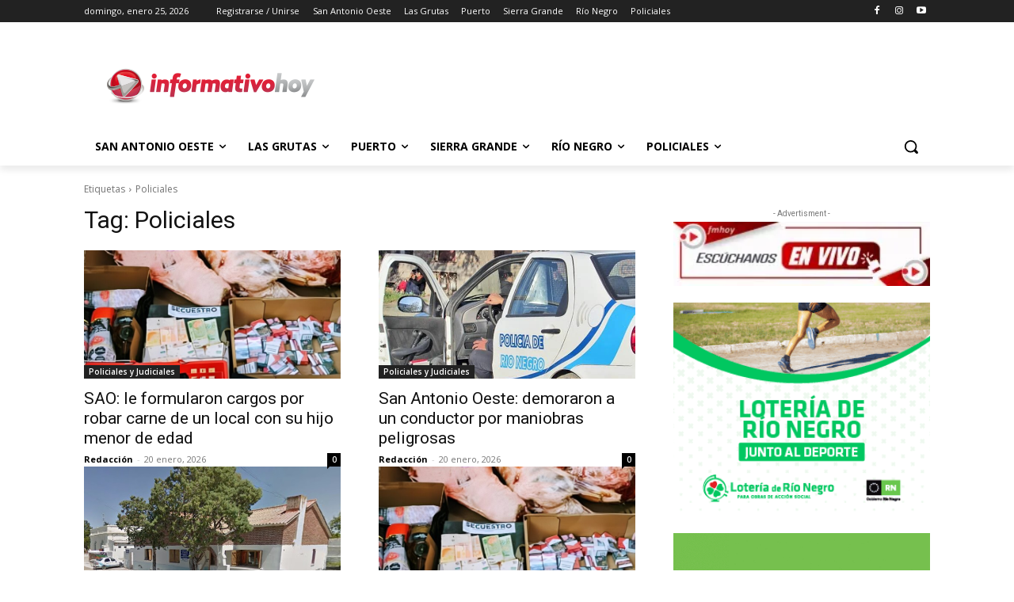

--- FILE ---
content_type: text/html; charset=utf-8
request_url: https://www.google.com/recaptcha/api2/aframe
body_size: 267
content:
<!DOCTYPE HTML><html><head><meta http-equiv="content-type" content="text/html; charset=UTF-8"></head><body><script nonce="MOtIbVUpoy19lRd-YRj9ug">/** Anti-fraud and anti-abuse applications only. See google.com/recaptcha */ try{var clients={'sodar':'https://pagead2.googlesyndication.com/pagead/sodar?'};window.addEventListener("message",function(a){try{if(a.source===window.parent){var b=JSON.parse(a.data);var c=clients[b['id']];if(c){var d=document.createElement('img');d.src=c+b['params']+'&rc='+(localStorage.getItem("rc::a")?sessionStorage.getItem("rc::b"):"");window.document.body.appendChild(d);sessionStorage.setItem("rc::e",parseInt(sessionStorage.getItem("rc::e")||0)+1);localStorage.setItem("rc::h",'1769351453968');}}}catch(b){}});window.parent.postMessage("_grecaptcha_ready", "*");}catch(b){}</script></body></html>

--- FILE ---
content_type: application/javascript; charset=utf-8
request_url: https://fundingchoicesmessages.google.com/f/AGSKWxX0dZ40xLs-HgDnAlu47bGQSr-O1uIBAqKzuMFQn9MuCyZyZMQTGca4NHPUgoY3R9PrXdLw4yA8jhYGFdOv0SrcT6JJR6XExKwKUOTcOb1MGik3mj1ebGe7v8dUqqAX_s-gcvGHChjgR2f8ScqQZsU0e2YqOrYHvf3EYmhpZUOzYZr_70FmsqWqoAYX/_/banners/adv_/tit-ads._140x600./tickeradsget./outstream_ad-
body_size: -1288
content:
window['f2f5a868-f6ec-40d6-bb0a-8f423d734ee2'] = true;

--- FILE ---
content_type: application/javascript; charset=utf-8
request_url: https://fundingchoicesmessages.google.com/f/AGSKWxUFrkYBW1axq61gw0yyfd39xZaGQ0eU4lQTOB3IXAN5I2ColhhGB4fnBPP_Jlo_lPo_chBtOlGqpL2uwNM7GjbsGeprskQ3aXqPhcC5w3Cm55xhfThNCs6feaIoPP0bHhv3rAIEZQ==?fccs=W251bGwsbnVsbCxudWxsLG51bGwsbnVsbCxudWxsLFsxNzY5MzUxNDUyLDgwMDAwMDAwMF0sbnVsbCxudWxsLG51bGwsW251bGwsWzcsNl0sbnVsbCxudWxsLG51bGwsbnVsbCxudWxsLG51bGwsbnVsbCxudWxsLG51bGwsM10sImh0dHBzOi8vaW5mb3JtYXRpdm9ob3kuY29tLmFyL3RhZy9wb2xpY2lhbGVzLyIsbnVsbCxbWzgsIms2MVBCam1rNk8wIl0sWzksImVuLVVTIl0sWzE2LCJbMSwxLDFdIl0sWzE5LCIyIl0sWzE3LCJbMF0iXSxbMjQsIiJdLFsyOSwiZmFsc2UiXV1d
body_size: 123
content:
if (typeof __googlefc.fcKernelManager.run === 'function') {"use strict";this.default_ContributorServingResponseClientJs=this.default_ContributorServingResponseClientJs||{};(function(_){var window=this;
try{
var qp=function(a){this.A=_.t(a)};_.u(qp,_.J);var rp=function(a){this.A=_.t(a)};_.u(rp,_.J);rp.prototype.getWhitelistStatus=function(){return _.F(this,2)};var sp=function(a){this.A=_.t(a)};_.u(sp,_.J);var tp=_.ed(sp),up=function(a,b,c){this.B=a;this.j=_.A(b,qp,1);this.l=_.A(b,_.Pk,3);this.F=_.A(b,rp,4);a=this.B.location.hostname;this.D=_.Fg(this.j,2)&&_.O(this.j,2)!==""?_.O(this.j,2):a;a=new _.Qg(_.Qk(this.l));this.C=new _.dh(_.q.document,this.D,a);this.console=null;this.o=new _.mp(this.B,c,a)};
up.prototype.run=function(){if(_.O(this.j,3)){var a=this.C,b=_.O(this.j,3),c=_.fh(a),d=new _.Wg;b=_.hg(d,1,b);c=_.C(c,1,b);_.jh(a,c)}else _.gh(this.C,"FCNEC");_.op(this.o,_.A(this.l,_.De,1),this.l.getDefaultConsentRevocationText(),this.l.getDefaultConsentRevocationCloseText(),this.l.getDefaultConsentRevocationAttestationText(),this.D);_.pp(this.o,_.F(this.F,1),this.F.getWhitelistStatus());var e;a=(e=this.B.googlefc)==null?void 0:e.__executeManualDeployment;a!==void 0&&typeof a==="function"&&_.To(this.o.G,
"manualDeploymentApi")};var vp=function(){};vp.prototype.run=function(a,b,c){var d;return _.v(function(e){d=tp(b);(new up(a,d,c)).run();return e.return({})})};_.Tk(7,new vp);
}catch(e){_._DumpException(e)}
}).call(this,this.default_ContributorServingResponseClientJs);
// Google Inc.

//# sourceURL=/_/mss/boq-content-ads-contributor/_/js/k=boq-content-ads-contributor.ContributorServingResponseClientJs.en_US.k61PBjmk6O0.es5.O/d=1/exm=ad_blocking_detection_executable,kernel_loader,loader_js_executable/ed=1/rs=AJlcJMztj-kAdg6DB63MlSG3pP52LjSptg/m=cookie_refresh_executable
__googlefc.fcKernelManager.run('\x5b\x5b\x5b7,\x22\x5b\x5bnull,\\\x22informativohoy.com.ar\\\x22,\\\x22AKsRol8P3ozBSYqLOGiWEWYnunCRjHDSk-5LxhK-PtQXZcKbUHLV-cnp-zO3rZAEgGJ3x7Q_Zpxgnlz5yZHV7eVhvFN5NaRSytsaYeSd8xet3bjvSc-mGTZd-9PkevIc03blimfsI_281S5v4w79IN6XwEieb5zsYA\\\\u003d\\\\u003d\\\x22\x5d,null,\x5b\x5bnull,null,null,\\\x22https:\/\/fundingchoicesmessages.google.com\/f\/AGSKWxUzdFlan5vplTzCZAVdyMTaPdRXiUJtW8sVHWImQJvZKctx24zS5AYSPsS1crLmpnxODgD3HkDQf2v40rftLNmtB9mC2ABBr1NCfiAbPFr2gA2xdn_hkxGJHmhPj0YLlaFzyKQ2ug\\\\u003d\\\\u003d\\\x22\x5d,null,null,\x5bnull,null,null,\\\x22https:\/\/fundingchoicesmessages.google.com\/el\/AGSKWxV4SiayLgaECE_kzVDeLTM7CInvJsJ5ETMEM2kdoSyHhplid7gVVhe0t966vlUvf_PuhtuVWlL0P1xaGZVPmup9YY9LsoRUQmj7uY3TSLxO1Hq46Es2wr_QJtue_qY6LWPXqahjjA\\\\u003d\\\\u003d\\\x22\x5d,null,\x5bnull,\x5b7,6\x5d,null,null,null,null,null,null,null,null,null,3\x5d\x5d,\x5b2,1\x5d\x5d\x22\x5d\x5d,\x5bnull,null,null,\x22https:\/\/fundingchoicesmessages.google.com\/f\/AGSKWxXxh4zuX6rJ5xavQiEhvNkFK1lI-9rNfG_FBl4pYHWD99Zlcg79w6m2rvc3ZJEeInSfuKGYhwyCudfYWCBkdG46q9W3XkLA7mLblLu6OsasSZ9GqzH1bvd5DAtUjDdJYvUkQECoiw\\u003d\\u003d\x22\x5d\x5d');}